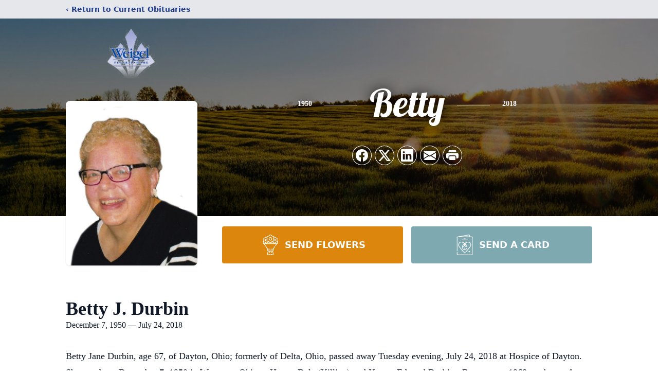

--- FILE ---
content_type: text/html; charset=utf-8
request_url: https://www.google.com/recaptcha/enterprise/anchor?ar=1&k=6LfUoiskAAAAAHrI702eOroIzJy8i81kBOHTHdv4&co=aHR0cHM6Ly93d3cud2VpZ2VsZnVuZXJhbGhvbWVzLmNvbTo0NDM.&hl=en&type=image&v=PoyoqOPhxBO7pBk68S4YbpHZ&theme=light&size=invisible&badge=bottomright&anchor-ms=20000&execute-ms=30000&cb=wxgdejr0sdbr
body_size: 48604
content:
<!DOCTYPE HTML><html dir="ltr" lang="en"><head><meta http-equiv="Content-Type" content="text/html; charset=UTF-8">
<meta http-equiv="X-UA-Compatible" content="IE=edge">
<title>reCAPTCHA</title>
<style type="text/css">
/* cyrillic-ext */
@font-face {
  font-family: 'Roboto';
  font-style: normal;
  font-weight: 400;
  font-stretch: 100%;
  src: url(//fonts.gstatic.com/s/roboto/v48/KFO7CnqEu92Fr1ME7kSn66aGLdTylUAMa3GUBHMdazTgWw.woff2) format('woff2');
  unicode-range: U+0460-052F, U+1C80-1C8A, U+20B4, U+2DE0-2DFF, U+A640-A69F, U+FE2E-FE2F;
}
/* cyrillic */
@font-face {
  font-family: 'Roboto';
  font-style: normal;
  font-weight: 400;
  font-stretch: 100%;
  src: url(//fonts.gstatic.com/s/roboto/v48/KFO7CnqEu92Fr1ME7kSn66aGLdTylUAMa3iUBHMdazTgWw.woff2) format('woff2');
  unicode-range: U+0301, U+0400-045F, U+0490-0491, U+04B0-04B1, U+2116;
}
/* greek-ext */
@font-face {
  font-family: 'Roboto';
  font-style: normal;
  font-weight: 400;
  font-stretch: 100%;
  src: url(//fonts.gstatic.com/s/roboto/v48/KFO7CnqEu92Fr1ME7kSn66aGLdTylUAMa3CUBHMdazTgWw.woff2) format('woff2');
  unicode-range: U+1F00-1FFF;
}
/* greek */
@font-face {
  font-family: 'Roboto';
  font-style: normal;
  font-weight: 400;
  font-stretch: 100%;
  src: url(//fonts.gstatic.com/s/roboto/v48/KFO7CnqEu92Fr1ME7kSn66aGLdTylUAMa3-UBHMdazTgWw.woff2) format('woff2');
  unicode-range: U+0370-0377, U+037A-037F, U+0384-038A, U+038C, U+038E-03A1, U+03A3-03FF;
}
/* math */
@font-face {
  font-family: 'Roboto';
  font-style: normal;
  font-weight: 400;
  font-stretch: 100%;
  src: url(//fonts.gstatic.com/s/roboto/v48/KFO7CnqEu92Fr1ME7kSn66aGLdTylUAMawCUBHMdazTgWw.woff2) format('woff2');
  unicode-range: U+0302-0303, U+0305, U+0307-0308, U+0310, U+0312, U+0315, U+031A, U+0326-0327, U+032C, U+032F-0330, U+0332-0333, U+0338, U+033A, U+0346, U+034D, U+0391-03A1, U+03A3-03A9, U+03B1-03C9, U+03D1, U+03D5-03D6, U+03F0-03F1, U+03F4-03F5, U+2016-2017, U+2034-2038, U+203C, U+2040, U+2043, U+2047, U+2050, U+2057, U+205F, U+2070-2071, U+2074-208E, U+2090-209C, U+20D0-20DC, U+20E1, U+20E5-20EF, U+2100-2112, U+2114-2115, U+2117-2121, U+2123-214F, U+2190, U+2192, U+2194-21AE, U+21B0-21E5, U+21F1-21F2, U+21F4-2211, U+2213-2214, U+2216-22FF, U+2308-230B, U+2310, U+2319, U+231C-2321, U+2336-237A, U+237C, U+2395, U+239B-23B7, U+23D0, U+23DC-23E1, U+2474-2475, U+25AF, U+25B3, U+25B7, U+25BD, U+25C1, U+25CA, U+25CC, U+25FB, U+266D-266F, U+27C0-27FF, U+2900-2AFF, U+2B0E-2B11, U+2B30-2B4C, U+2BFE, U+3030, U+FF5B, U+FF5D, U+1D400-1D7FF, U+1EE00-1EEFF;
}
/* symbols */
@font-face {
  font-family: 'Roboto';
  font-style: normal;
  font-weight: 400;
  font-stretch: 100%;
  src: url(//fonts.gstatic.com/s/roboto/v48/KFO7CnqEu92Fr1ME7kSn66aGLdTylUAMaxKUBHMdazTgWw.woff2) format('woff2');
  unicode-range: U+0001-000C, U+000E-001F, U+007F-009F, U+20DD-20E0, U+20E2-20E4, U+2150-218F, U+2190, U+2192, U+2194-2199, U+21AF, U+21E6-21F0, U+21F3, U+2218-2219, U+2299, U+22C4-22C6, U+2300-243F, U+2440-244A, U+2460-24FF, U+25A0-27BF, U+2800-28FF, U+2921-2922, U+2981, U+29BF, U+29EB, U+2B00-2BFF, U+4DC0-4DFF, U+FFF9-FFFB, U+10140-1018E, U+10190-1019C, U+101A0, U+101D0-101FD, U+102E0-102FB, U+10E60-10E7E, U+1D2C0-1D2D3, U+1D2E0-1D37F, U+1F000-1F0FF, U+1F100-1F1AD, U+1F1E6-1F1FF, U+1F30D-1F30F, U+1F315, U+1F31C, U+1F31E, U+1F320-1F32C, U+1F336, U+1F378, U+1F37D, U+1F382, U+1F393-1F39F, U+1F3A7-1F3A8, U+1F3AC-1F3AF, U+1F3C2, U+1F3C4-1F3C6, U+1F3CA-1F3CE, U+1F3D4-1F3E0, U+1F3ED, U+1F3F1-1F3F3, U+1F3F5-1F3F7, U+1F408, U+1F415, U+1F41F, U+1F426, U+1F43F, U+1F441-1F442, U+1F444, U+1F446-1F449, U+1F44C-1F44E, U+1F453, U+1F46A, U+1F47D, U+1F4A3, U+1F4B0, U+1F4B3, U+1F4B9, U+1F4BB, U+1F4BF, U+1F4C8-1F4CB, U+1F4D6, U+1F4DA, U+1F4DF, U+1F4E3-1F4E6, U+1F4EA-1F4ED, U+1F4F7, U+1F4F9-1F4FB, U+1F4FD-1F4FE, U+1F503, U+1F507-1F50B, U+1F50D, U+1F512-1F513, U+1F53E-1F54A, U+1F54F-1F5FA, U+1F610, U+1F650-1F67F, U+1F687, U+1F68D, U+1F691, U+1F694, U+1F698, U+1F6AD, U+1F6B2, U+1F6B9-1F6BA, U+1F6BC, U+1F6C6-1F6CF, U+1F6D3-1F6D7, U+1F6E0-1F6EA, U+1F6F0-1F6F3, U+1F6F7-1F6FC, U+1F700-1F7FF, U+1F800-1F80B, U+1F810-1F847, U+1F850-1F859, U+1F860-1F887, U+1F890-1F8AD, U+1F8B0-1F8BB, U+1F8C0-1F8C1, U+1F900-1F90B, U+1F93B, U+1F946, U+1F984, U+1F996, U+1F9E9, U+1FA00-1FA6F, U+1FA70-1FA7C, U+1FA80-1FA89, U+1FA8F-1FAC6, U+1FACE-1FADC, U+1FADF-1FAE9, U+1FAF0-1FAF8, U+1FB00-1FBFF;
}
/* vietnamese */
@font-face {
  font-family: 'Roboto';
  font-style: normal;
  font-weight: 400;
  font-stretch: 100%;
  src: url(//fonts.gstatic.com/s/roboto/v48/KFO7CnqEu92Fr1ME7kSn66aGLdTylUAMa3OUBHMdazTgWw.woff2) format('woff2');
  unicode-range: U+0102-0103, U+0110-0111, U+0128-0129, U+0168-0169, U+01A0-01A1, U+01AF-01B0, U+0300-0301, U+0303-0304, U+0308-0309, U+0323, U+0329, U+1EA0-1EF9, U+20AB;
}
/* latin-ext */
@font-face {
  font-family: 'Roboto';
  font-style: normal;
  font-weight: 400;
  font-stretch: 100%;
  src: url(//fonts.gstatic.com/s/roboto/v48/KFO7CnqEu92Fr1ME7kSn66aGLdTylUAMa3KUBHMdazTgWw.woff2) format('woff2');
  unicode-range: U+0100-02BA, U+02BD-02C5, U+02C7-02CC, U+02CE-02D7, U+02DD-02FF, U+0304, U+0308, U+0329, U+1D00-1DBF, U+1E00-1E9F, U+1EF2-1EFF, U+2020, U+20A0-20AB, U+20AD-20C0, U+2113, U+2C60-2C7F, U+A720-A7FF;
}
/* latin */
@font-face {
  font-family: 'Roboto';
  font-style: normal;
  font-weight: 400;
  font-stretch: 100%;
  src: url(//fonts.gstatic.com/s/roboto/v48/KFO7CnqEu92Fr1ME7kSn66aGLdTylUAMa3yUBHMdazQ.woff2) format('woff2');
  unicode-range: U+0000-00FF, U+0131, U+0152-0153, U+02BB-02BC, U+02C6, U+02DA, U+02DC, U+0304, U+0308, U+0329, U+2000-206F, U+20AC, U+2122, U+2191, U+2193, U+2212, U+2215, U+FEFF, U+FFFD;
}
/* cyrillic-ext */
@font-face {
  font-family: 'Roboto';
  font-style: normal;
  font-weight: 500;
  font-stretch: 100%;
  src: url(//fonts.gstatic.com/s/roboto/v48/KFO7CnqEu92Fr1ME7kSn66aGLdTylUAMa3GUBHMdazTgWw.woff2) format('woff2');
  unicode-range: U+0460-052F, U+1C80-1C8A, U+20B4, U+2DE0-2DFF, U+A640-A69F, U+FE2E-FE2F;
}
/* cyrillic */
@font-face {
  font-family: 'Roboto';
  font-style: normal;
  font-weight: 500;
  font-stretch: 100%;
  src: url(//fonts.gstatic.com/s/roboto/v48/KFO7CnqEu92Fr1ME7kSn66aGLdTylUAMa3iUBHMdazTgWw.woff2) format('woff2');
  unicode-range: U+0301, U+0400-045F, U+0490-0491, U+04B0-04B1, U+2116;
}
/* greek-ext */
@font-face {
  font-family: 'Roboto';
  font-style: normal;
  font-weight: 500;
  font-stretch: 100%;
  src: url(//fonts.gstatic.com/s/roboto/v48/KFO7CnqEu92Fr1ME7kSn66aGLdTylUAMa3CUBHMdazTgWw.woff2) format('woff2');
  unicode-range: U+1F00-1FFF;
}
/* greek */
@font-face {
  font-family: 'Roboto';
  font-style: normal;
  font-weight: 500;
  font-stretch: 100%;
  src: url(//fonts.gstatic.com/s/roboto/v48/KFO7CnqEu92Fr1ME7kSn66aGLdTylUAMa3-UBHMdazTgWw.woff2) format('woff2');
  unicode-range: U+0370-0377, U+037A-037F, U+0384-038A, U+038C, U+038E-03A1, U+03A3-03FF;
}
/* math */
@font-face {
  font-family: 'Roboto';
  font-style: normal;
  font-weight: 500;
  font-stretch: 100%;
  src: url(//fonts.gstatic.com/s/roboto/v48/KFO7CnqEu92Fr1ME7kSn66aGLdTylUAMawCUBHMdazTgWw.woff2) format('woff2');
  unicode-range: U+0302-0303, U+0305, U+0307-0308, U+0310, U+0312, U+0315, U+031A, U+0326-0327, U+032C, U+032F-0330, U+0332-0333, U+0338, U+033A, U+0346, U+034D, U+0391-03A1, U+03A3-03A9, U+03B1-03C9, U+03D1, U+03D5-03D6, U+03F0-03F1, U+03F4-03F5, U+2016-2017, U+2034-2038, U+203C, U+2040, U+2043, U+2047, U+2050, U+2057, U+205F, U+2070-2071, U+2074-208E, U+2090-209C, U+20D0-20DC, U+20E1, U+20E5-20EF, U+2100-2112, U+2114-2115, U+2117-2121, U+2123-214F, U+2190, U+2192, U+2194-21AE, U+21B0-21E5, U+21F1-21F2, U+21F4-2211, U+2213-2214, U+2216-22FF, U+2308-230B, U+2310, U+2319, U+231C-2321, U+2336-237A, U+237C, U+2395, U+239B-23B7, U+23D0, U+23DC-23E1, U+2474-2475, U+25AF, U+25B3, U+25B7, U+25BD, U+25C1, U+25CA, U+25CC, U+25FB, U+266D-266F, U+27C0-27FF, U+2900-2AFF, U+2B0E-2B11, U+2B30-2B4C, U+2BFE, U+3030, U+FF5B, U+FF5D, U+1D400-1D7FF, U+1EE00-1EEFF;
}
/* symbols */
@font-face {
  font-family: 'Roboto';
  font-style: normal;
  font-weight: 500;
  font-stretch: 100%;
  src: url(//fonts.gstatic.com/s/roboto/v48/KFO7CnqEu92Fr1ME7kSn66aGLdTylUAMaxKUBHMdazTgWw.woff2) format('woff2');
  unicode-range: U+0001-000C, U+000E-001F, U+007F-009F, U+20DD-20E0, U+20E2-20E4, U+2150-218F, U+2190, U+2192, U+2194-2199, U+21AF, U+21E6-21F0, U+21F3, U+2218-2219, U+2299, U+22C4-22C6, U+2300-243F, U+2440-244A, U+2460-24FF, U+25A0-27BF, U+2800-28FF, U+2921-2922, U+2981, U+29BF, U+29EB, U+2B00-2BFF, U+4DC0-4DFF, U+FFF9-FFFB, U+10140-1018E, U+10190-1019C, U+101A0, U+101D0-101FD, U+102E0-102FB, U+10E60-10E7E, U+1D2C0-1D2D3, U+1D2E0-1D37F, U+1F000-1F0FF, U+1F100-1F1AD, U+1F1E6-1F1FF, U+1F30D-1F30F, U+1F315, U+1F31C, U+1F31E, U+1F320-1F32C, U+1F336, U+1F378, U+1F37D, U+1F382, U+1F393-1F39F, U+1F3A7-1F3A8, U+1F3AC-1F3AF, U+1F3C2, U+1F3C4-1F3C6, U+1F3CA-1F3CE, U+1F3D4-1F3E0, U+1F3ED, U+1F3F1-1F3F3, U+1F3F5-1F3F7, U+1F408, U+1F415, U+1F41F, U+1F426, U+1F43F, U+1F441-1F442, U+1F444, U+1F446-1F449, U+1F44C-1F44E, U+1F453, U+1F46A, U+1F47D, U+1F4A3, U+1F4B0, U+1F4B3, U+1F4B9, U+1F4BB, U+1F4BF, U+1F4C8-1F4CB, U+1F4D6, U+1F4DA, U+1F4DF, U+1F4E3-1F4E6, U+1F4EA-1F4ED, U+1F4F7, U+1F4F9-1F4FB, U+1F4FD-1F4FE, U+1F503, U+1F507-1F50B, U+1F50D, U+1F512-1F513, U+1F53E-1F54A, U+1F54F-1F5FA, U+1F610, U+1F650-1F67F, U+1F687, U+1F68D, U+1F691, U+1F694, U+1F698, U+1F6AD, U+1F6B2, U+1F6B9-1F6BA, U+1F6BC, U+1F6C6-1F6CF, U+1F6D3-1F6D7, U+1F6E0-1F6EA, U+1F6F0-1F6F3, U+1F6F7-1F6FC, U+1F700-1F7FF, U+1F800-1F80B, U+1F810-1F847, U+1F850-1F859, U+1F860-1F887, U+1F890-1F8AD, U+1F8B0-1F8BB, U+1F8C0-1F8C1, U+1F900-1F90B, U+1F93B, U+1F946, U+1F984, U+1F996, U+1F9E9, U+1FA00-1FA6F, U+1FA70-1FA7C, U+1FA80-1FA89, U+1FA8F-1FAC6, U+1FACE-1FADC, U+1FADF-1FAE9, U+1FAF0-1FAF8, U+1FB00-1FBFF;
}
/* vietnamese */
@font-face {
  font-family: 'Roboto';
  font-style: normal;
  font-weight: 500;
  font-stretch: 100%;
  src: url(//fonts.gstatic.com/s/roboto/v48/KFO7CnqEu92Fr1ME7kSn66aGLdTylUAMa3OUBHMdazTgWw.woff2) format('woff2');
  unicode-range: U+0102-0103, U+0110-0111, U+0128-0129, U+0168-0169, U+01A0-01A1, U+01AF-01B0, U+0300-0301, U+0303-0304, U+0308-0309, U+0323, U+0329, U+1EA0-1EF9, U+20AB;
}
/* latin-ext */
@font-face {
  font-family: 'Roboto';
  font-style: normal;
  font-weight: 500;
  font-stretch: 100%;
  src: url(//fonts.gstatic.com/s/roboto/v48/KFO7CnqEu92Fr1ME7kSn66aGLdTylUAMa3KUBHMdazTgWw.woff2) format('woff2');
  unicode-range: U+0100-02BA, U+02BD-02C5, U+02C7-02CC, U+02CE-02D7, U+02DD-02FF, U+0304, U+0308, U+0329, U+1D00-1DBF, U+1E00-1E9F, U+1EF2-1EFF, U+2020, U+20A0-20AB, U+20AD-20C0, U+2113, U+2C60-2C7F, U+A720-A7FF;
}
/* latin */
@font-face {
  font-family: 'Roboto';
  font-style: normal;
  font-weight: 500;
  font-stretch: 100%;
  src: url(//fonts.gstatic.com/s/roboto/v48/KFO7CnqEu92Fr1ME7kSn66aGLdTylUAMa3yUBHMdazQ.woff2) format('woff2');
  unicode-range: U+0000-00FF, U+0131, U+0152-0153, U+02BB-02BC, U+02C6, U+02DA, U+02DC, U+0304, U+0308, U+0329, U+2000-206F, U+20AC, U+2122, U+2191, U+2193, U+2212, U+2215, U+FEFF, U+FFFD;
}
/* cyrillic-ext */
@font-face {
  font-family: 'Roboto';
  font-style: normal;
  font-weight: 900;
  font-stretch: 100%;
  src: url(//fonts.gstatic.com/s/roboto/v48/KFO7CnqEu92Fr1ME7kSn66aGLdTylUAMa3GUBHMdazTgWw.woff2) format('woff2');
  unicode-range: U+0460-052F, U+1C80-1C8A, U+20B4, U+2DE0-2DFF, U+A640-A69F, U+FE2E-FE2F;
}
/* cyrillic */
@font-face {
  font-family: 'Roboto';
  font-style: normal;
  font-weight: 900;
  font-stretch: 100%;
  src: url(//fonts.gstatic.com/s/roboto/v48/KFO7CnqEu92Fr1ME7kSn66aGLdTylUAMa3iUBHMdazTgWw.woff2) format('woff2');
  unicode-range: U+0301, U+0400-045F, U+0490-0491, U+04B0-04B1, U+2116;
}
/* greek-ext */
@font-face {
  font-family: 'Roboto';
  font-style: normal;
  font-weight: 900;
  font-stretch: 100%;
  src: url(//fonts.gstatic.com/s/roboto/v48/KFO7CnqEu92Fr1ME7kSn66aGLdTylUAMa3CUBHMdazTgWw.woff2) format('woff2');
  unicode-range: U+1F00-1FFF;
}
/* greek */
@font-face {
  font-family: 'Roboto';
  font-style: normal;
  font-weight: 900;
  font-stretch: 100%;
  src: url(//fonts.gstatic.com/s/roboto/v48/KFO7CnqEu92Fr1ME7kSn66aGLdTylUAMa3-UBHMdazTgWw.woff2) format('woff2');
  unicode-range: U+0370-0377, U+037A-037F, U+0384-038A, U+038C, U+038E-03A1, U+03A3-03FF;
}
/* math */
@font-face {
  font-family: 'Roboto';
  font-style: normal;
  font-weight: 900;
  font-stretch: 100%;
  src: url(//fonts.gstatic.com/s/roboto/v48/KFO7CnqEu92Fr1ME7kSn66aGLdTylUAMawCUBHMdazTgWw.woff2) format('woff2');
  unicode-range: U+0302-0303, U+0305, U+0307-0308, U+0310, U+0312, U+0315, U+031A, U+0326-0327, U+032C, U+032F-0330, U+0332-0333, U+0338, U+033A, U+0346, U+034D, U+0391-03A1, U+03A3-03A9, U+03B1-03C9, U+03D1, U+03D5-03D6, U+03F0-03F1, U+03F4-03F5, U+2016-2017, U+2034-2038, U+203C, U+2040, U+2043, U+2047, U+2050, U+2057, U+205F, U+2070-2071, U+2074-208E, U+2090-209C, U+20D0-20DC, U+20E1, U+20E5-20EF, U+2100-2112, U+2114-2115, U+2117-2121, U+2123-214F, U+2190, U+2192, U+2194-21AE, U+21B0-21E5, U+21F1-21F2, U+21F4-2211, U+2213-2214, U+2216-22FF, U+2308-230B, U+2310, U+2319, U+231C-2321, U+2336-237A, U+237C, U+2395, U+239B-23B7, U+23D0, U+23DC-23E1, U+2474-2475, U+25AF, U+25B3, U+25B7, U+25BD, U+25C1, U+25CA, U+25CC, U+25FB, U+266D-266F, U+27C0-27FF, U+2900-2AFF, U+2B0E-2B11, U+2B30-2B4C, U+2BFE, U+3030, U+FF5B, U+FF5D, U+1D400-1D7FF, U+1EE00-1EEFF;
}
/* symbols */
@font-face {
  font-family: 'Roboto';
  font-style: normal;
  font-weight: 900;
  font-stretch: 100%;
  src: url(//fonts.gstatic.com/s/roboto/v48/KFO7CnqEu92Fr1ME7kSn66aGLdTylUAMaxKUBHMdazTgWw.woff2) format('woff2');
  unicode-range: U+0001-000C, U+000E-001F, U+007F-009F, U+20DD-20E0, U+20E2-20E4, U+2150-218F, U+2190, U+2192, U+2194-2199, U+21AF, U+21E6-21F0, U+21F3, U+2218-2219, U+2299, U+22C4-22C6, U+2300-243F, U+2440-244A, U+2460-24FF, U+25A0-27BF, U+2800-28FF, U+2921-2922, U+2981, U+29BF, U+29EB, U+2B00-2BFF, U+4DC0-4DFF, U+FFF9-FFFB, U+10140-1018E, U+10190-1019C, U+101A0, U+101D0-101FD, U+102E0-102FB, U+10E60-10E7E, U+1D2C0-1D2D3, U+1D2E0-1D37F, U+1F000-1F0FF, U+1F100-1F1AD, U+1F1E6-1F1FF, U+1F30D-1F30F, U+1F315, U+1F31C, U+1F31E, U+1F320-1F32C, U+1F336, U+1F378, U+1F37D, U+1F382, U+1F393-1F39F, U+1F3A7-1F3A8, U+1F3AC-1F3AF, U+1F3C2, U+1F3C4-1F3C6, U+1F3CA-1F3CE, U+1F3D4-1F3E0, U+1F3ED, U+1F3F1-1F3F3, U+1F3F5-1F3F7, U+1F408, U+1F415, U+1F41F, U+1F426, U+1F43F, U+1F441-1F442, U+1F444, U+1F446-1F449, U+1F44C-1F44E, U+1F453, U+1F46A, U+1F47D, U+1F4A3, U+1F4B0, U+1F4B3, U+1F4B9, U+1F4BB, U+1F4BF, U+1F4C8-1F4CB, U+1F4D6, U+1F4DA, U+1F4DF, U+1F4E3-1F4E6, U+1F4EA-1F4ED, U+1F4F7, U+1F4F9-1F4FB, U+1F4FD-1F4FE, U+1F503, U+1F507-1F50B, U+1F50D, U+1F512-1F513, U+1F53E-1F54A, U+1F54F-1F5FA, U+1F610, U+1F650-1F67F, U+1F687, U+1F68D, U+1F691, U+1F694, U+1F698, U+1F6AD, U+1F6B2, U+1F6B9-1F6BA, U+1F6BC, U+1F6C6-1F6CF, U+1F6D3-1F6D7, U+1F6E0-1F6EA, U+1F6F0-1F6F3, U+1F6F7-1F6FC, U+1F700-1F7FF, U+1F800-1F80B, U+1F810-1F847, U+1F850-1F859, U+1F860-1F887, U+1F890-1F8AD, U+1F8B0-1F8BB, U+1F8C0-1F8C1, U+1F900-1F90B, U+1F93B, U+1F946, U+1F984, U+1F996, U+1F9E9, U+1FA00-1FA6F, U+1FA70-1FA7C, U+1FA80-1FA89, U+1FA8F-1FAC6, U+1FACE-1FADC, U+1FADF-1FAE9, U+1FAF0-1FAF8, U+1FB00-1FBFF;
}
/* vietnamese */
@font-face {
  font-family: 'Roboto';
  font-style: normal;
  font-weight: 900;
  font-stretch: 100%;
  src: url(//fonts.gstatic.com/s/roboto/v48/KFO7CnqEu92Fr1ME7kSn66aGLdTylUAMa3OUBHMdazTgWw.woff2) format('woff2');
  unicode-range: U+0102-0103, U+0110-0111, U+0128-0129, U+0168-0169, U+01A0-01A1, U+01AF-01B0, U+0300-0301, U+0303-0304, U+0308-0309, U+0323, U+0329, U+1EA0-1EF9, U+20AB;
}
/* latin-ext */
@font-face {
  font-family: 'Roboto';
  font-style: normal;
  font-weight: 900;
  font-stretch: 100%;
  src: url(//fonts.gstatic.com/s/roboto/v48/KFO7CnqEu92Fr1ME7kSn66aGLdTylUAMa3KUBHMdazTgWw.woff2) format('woff2');
  unicode-range: U+0100-02BA, U+02BD-02C5, U+02C7-02CC, U+02CE-02D7, U+02DD-02FF, U+0304, U+0308, U+0329, U+1D00-1DBF, U+1E00-1E9F, U+1EF2-1EFF, U+2020, U+20A0-20AB, U+20AD-20C0, U+2113, U+2C60-2C7F, U+A720-A7FF;
}
/* latin */
@font-face {
  font-family: 'Roboto';
  font-style: normal;
  font-weight: 900;
  font-stretch: 100%;
  src: url(//fonts.gstatic.com/s/roboto/v48/KFO7CnqEu92Fr1ME7kSn66aGLdTylUAMa3yUBHMdazQ.woff2) format('woff2');
  unicode-range: U+0000-00FF, U+0131, U+0152-0153, U+02BB-02BC, U+02C6, U+02DA, U+02DC, U+0304, U+0308, U+0329, U+2000-206F, U+20AC, U+2122, U+2191, U+2193, U+2212, U+2215, U+FEFF, U+FFFD;
}

</style>
<link rel="stylesheet" type="text/css" href="https://www.gstatic.com/recaptcha/releases/PoyoqOPhxBO7pBk68S4YbpHZ/styles__ltr.css">
<script nonce="sYLP_QGM9xl9LbeH2D9X5Q" type="text/javascript">window['__recaptcha_api'] = 'https://www.google.com/recaptcha/enterprise/';</script>
<script type="text/javascript" src="https://www.gstatic.com/recaptcha/releases/PoyoqOPhxBO7pBk68S4YbpHZ/recaptcha__en.js" nonce="sYLP_QGM9xl9LbeH2D9X5Q">
      
    </script></head>
<body><div id="rc-anchor-alert" class="rc-anchor-alert"></div>
<input type="hidden" id="recaptcha-token" value="[base64]">
<script type="text/javascript" nonce="sYLP_QGM9xl9LbeH2D9X5Q">
      recaptcha.anchor.Main.init("[\x22ainput\x22,[\x22bgdata\x22,\x22\x22,\[base64]/[base64]/[base64]/[base64]/cjw8ejpyPj4+eil9Y2F0Y2gobCl7dGhyb3cgbDt9fSxIPWZ1bmN0aW9uKHcsdCx6KXtpZih3PT0xOTR8fHc9PTIwOCl0LnZbd10/dC52W3ddLmNvbmNhdCh6KTp0LnZbd109b2Yoeix0KTtlbHNle2lmKHQuYkImJnchPTMxNylyZXR1cm47dz09NjZ8fHc9PTEyMnx8dz09NDcwfHx3PT00NHx8dz09NDE2fHx3PT0zOTd8fHc9PTQyMXx8dz09Njh8fHc9PTcwfHx3PT0xODQ/[base64]/[base64]/[base64]/bmV3IGRbVl0oSlswXSk6cD09Mj9uZXcgZFtWXShKWzBdLEpbMV0pOnA9PTM/bmV3IGRbVl0oSlswXSxKWzFdLEpbMl0pOnA9PTQ/[base64]/[base64]/[base64]/[base64]\x22,\[base64]\x22,\[base64]/bMOUwp3Dj1ovwpMCwrjCjn/[base64]/w4kPdsOxL2zDhWPCiMOcwoFffsK5dXQKw4HCoMOXw5tdw77DocKcScOjLz9PwoRPIW1Twq5zwqTCnifDgTPCk8KjwqfDosKUUAjDnMKSbEtUw6jCrxITwqwdejNOw7bDjsOXw6TDtsK5YsKQworCvcOnUMOpacOwEcOZwqQ8RcOACMKPAcO6HX/CvU7CtXbCsMOsFwfCqMKCQU/[base64]/[base64]/[base64]/CjsKfcMOkwrvCvxgJw4Y7wpTChjsbwpRHw5bCtMO3AQ3ChB9QG8O8wo5+w58jw6LCt0DDrMKow7gfH0B8w4Yqw4tgwoYaDnkow4XDmMKAVcOkw6/CtFszwrs/[base64]/CiwUAeSrCmBjCtMKXUnYqw6JdwoRyFcOtB3NQw7TDvcKhw4ozw7/DlXnDjcONLTgqfQw/w6wsdMK3w6zDvBUZw5XCgQomUxHDvMODw4bCjMO/wqIQwofDvQV6wq7CmcOvEsKKwqsVwrPDoCPDi8OZEB1DIMKpwqAQZU0Rw6ITE3QyKMOwCcK6w5fDtcO7KjkZBRscCMKww5luwoBqEDXCuTMGw6zDn1Uiw783w6DCvEIyRFfCrcO2w7lpIMObwonDlVvDqsO3wpnDs8OVfsOUw5fCrlwOwrRsTMKTw4/DocO1MFQuw67DkFbCt8O9PxPDusOYwoXDocOowpLDrkbDrsKLw4LCrEwONVskcxJXD8KjPUE2eyRUDjbCkhjDrGElw6jDrwEePsOUw6MzwpXCgSDDrjnDjMKiwrFIC0MCW8O+cjTCuMOdOjvDlcO1w5FuwoB3A8O+w7I7VMOtVnVnHcOtw4bDvRdNwq/[base64]/[base64]/CkUklXGjDtsO0wr0BwrLDkcO/w59Hb3VmwpLDk8Ozwo3CtcK0wo4QRsK4w5fDqMK2e8O1McOYGDhNL8Oqw6/Cjgsiw6LDuH4Rw4hHw4DDgxtOVcKrL8K4asO5bMO0w6ElAsKBIXTDksKzBMK9w7sZLG7DlsKlw4DDuSfDt1MndWpRAnAvw47DuHzCqibDpMKlcmLDqjfDnV/CqivCrMKhwrk1w6EVLEUBworCpV8ow6TDoMOkwp/Dh34gw5rCs1wPXGB9w4tGZMOxwp/CgGjDnFrDusOFw4dQwoAqccO2w77Cugw3w6UdBl0CwrViPQkmTV0rwpJCVcODG8KpHihWXsKyNSvDqUPDkyvDnMKZw7bCn8KlwqM9w4Y8S8KoYcOIQncvwrgPw7hoAUjCscK4PHQgwrDDkznDr3TCpUvCmC7DlcO/[base64]/wqzDlcKEQsOrIgo6w7o1dsKKJMOxQhogwrcsKR/Dm0UIEQ44wobCuMO/woYiwqzDt8KkBwHCgCHDv8KtOcKrwpnCj1bDk8K+GcKQM8O+fFh6w4sKQsKbLsOQNsKTw6/[base64]/Dj8O3YSjCtsOYSkVZPQt3wq0cBjMTVsOfTVxdOw0jDzp9PsOGEMOuUsKJCsK3w6drE8OJOsKyLUHDisKBFDzCgxfDqMKKc8Kpd0BOUcKIVxLChsOmVMO/w5RbPsOmd17CsW1pTMKfwrDDtn7DlcKkKykEGTXCugNSw58xOcKywqzDnidpwrg8woLDiCbCml7CvlzDhsKdwoAUG8KgAcO5w45RwoXCpT/DjMKcw4vDhMOUEsKHcsOHOxYZw7jCtH/CrkzDlFBQw51Zw57CvcOkw51+SMK7ccObw7nDoMKCZMKBwoXCngrDsHLCsR/[base64]/wpXCm8OjwqzDjsODw5jDg0LCj8OxC8KKXhnCr8OrA8OGw6oFAWZETcOgAcKJcwxYQULDmsK9wrDCrcOvwowlw4EaZwrDs1HDp2bDgsOdwobDrVM0w5tDeD9xw5/DlSvDrA8wGnrDlz5Yw7PDuC7Cu8O8woLDiyzCmsOCw49lw5ACwqlYwqrDvcOEw5LDuhNKCyVTQwFWwrzDu8OjwpbCpsKNw5nDsWDCmzk5NQNZcMK4PnvDogoDwrDCmcK5F8KcwpJCJsKnwpHCncKvwps7w6nDrcOHw7/[base64]/DtsKJbsK7bsKyw5nDq8KVw59cPMOeIsKRKijCoyrDhhgqKyTCqMK6wrUmaH13w5zDq30UYiTChndPNcOxcg5dw5HCqy7CvkcJw61zw7d6QyrDsMK/[base64]/DSI9wq4Nw7nCnVMOw5RIHyFzKMKJQi/CocO5wqzDiG/ChBUqXHFaGsKYVcOdworDpCNDT1zCqcOFPsOKQgRNNAVvw5/Di0kXGVtbw4bDk8OjwoRewoTCpScFYwpSw6vDnTdFwp3DrsKWwokOw7QhKWLCgsKRcMKMw4sJOcKgw6V8awnDhsOPccKzZcODIDLCp3DDnQLDlWXDp8KGOsKkIsKLJEHDoCLDjBrDksONwqvCpcOAw7YOfMOzw5BqNgbDt3bClnrCvG/DqA9oSljDj8OEw5DDo8KUwobCtUhcc1nCtnN9V8K+w5rCicKHwobCvkPDu0kbcGA+K1VLXlnDpmjCtcKdwrvCqsKDVcOcwqrDmMKGcCfDjDHDuivDmMKLF8ONwqzCucOhw4TDvMOiGitew7lOwpfDj0d/woHCkMO9w7YVw59gwrbCosKmWSnDtlLDusO8wp4ow6FLSsKPw4HCim/[base64]/w79vw5d4AwAWw6s2Ilo3w4fDrinDucOMC8O/O8OPHkloclM2wpfCscKwwp9cDcODw6gdw5ELw7PCjMOUFw5NEAPCosOjw7zDkknDqsOqE8KDNsOoAhfDscKVPMOACsKJGiHClC14b3jCvcKZaMKnw4HCgcKhPsONw5kuw7ccwr3Ckxl/YhrDnm7CrWNUHMOlb8KWUMOeEcK7LsK4w6h0w4fDliDCm8OeXcOrwq/Csm7Cl8O/w60PWmoBw5stwq7CmQ3CiDPDtDorbcOgEcOKw6plBMOlw5hfTW7DmTVmw7PDgBPDjXlYWgvDmsOzVMOmecOfwoMAw7kpZsOBK0x6wp/CpsO4w6XCqsKgH3Q7JsOJQcKIw4DDv8OSIMOpF8KQwoRaHsONaMO1fMOoJ8OSYsO9woDCrD5AwqUuVcK/LG4KM8OYw5/DiyXDqzVjw5HDkl3CssKlwofDij/[base64]/DosKswrEPw6xywopEbsOvw7pLw4/Cm8K8GsO5MEfCp8KNwrXDi8OfT8OtG8OUw7RPwphfZh01wo/Dp8O0wrLCtT3DjsOKw4ZYw6rCrV3CuANZGcOnwpPCiiFPJUHCpnwORcOof8K0WsKSFw7CpxVAw7/DvsOPHHnDvDYNcMOHHMK1wpkVdHvDmy1EwqjCgzNqwqnDjxUAUMK8S8O7AFbCn8ONwovDsAnDsnU3JcOywoPDn8O2UmjCisKXA8OAw68mYm3DnG8Ow4HDrHITw7VpwrYEwrLCt8K3wrzCoA8mwr3DtiUHRsKsIxI8K8O/[base64]/G8OAF8Kob8OHWcKENsKBeURzw6Ysw7XDjBp6Oz8EwprCqMKcHg52w6/Di2k/wrcTwp/CunzCoD/CgALDn8O1ZMKVw7hAwqIpw7JcD8O8wrfCp30BMcOFfGbDnGrDn8O9cBTDvzlCFFtsW8KrIRQEwq45wr7Dq3IXw6XDvsK9w4HChCw2UsKlwpLDtsOqwpRYwoAnA3wYQQvChj7DuwPDi3/CvMKaOMK+wrvDhTbCskQ+wo4XR8KgakrCksKewqHCo8KtEMOAfkVyw6pmwpIjwr40wr0vEsKlDQZkEDRLO8ObTlbDkcKIwrVmw6TDr1Fewp0gwqgDwoZYSWxeGXg3KsOLYy7CpWvDj8KRW3pdwobDu8Oaw4kTwpfDuG8NElU7w5jDjMKDMsOrasK5w7tmV3/DuhPCh0xWwrxvO8Kxw5PDsMKUBsK3QibDhsORWMODJsK0M3TCnMOHw43CjB/DuCtiw5I1ZsKFwqUfw6vCisOiFBvDnMOzwp4XBDlZw6xmbRJSw7A/asOewrPDhMOyeH0IFR/DnMKTw4fDkGjCqMOBVcK0O2HDqcKrBk3CtRN9OjNdRsKOwrXDl8KZwrPDuQI5LMKqI0PCl2gswrpuwr/[base64]/Ch1Yzw6TDgX3Ds8OqwovDpsKSPsKBXz14w5PDqmF+NcKTwotWwrtdw4x2ABIrScKMw7hIJQhjw4hAw6/DhWgob8OrezE8OnPCnVLDrCV8wqZdw5TDusOCF8KZclt1WMOFBMONwpYCwpNhMDrDgnwiOcKDXXDCni/DpsOvwrAmT8K3V8O6woZKwotIw4PDigxzw6kPwpRuEMOELlAuw4jDjMKuIBTDrcOTwo9wwqxUwplCLXvDly/[base64]/ComILw6M0EsKQwqYNX3vCvMObw5/ChMOsb8OLdHnDnQZ4wqIcw6JgODjCrcKGL8Okw7cDTMOpa03ChcOawo7CkAgow4AmXcKLwpZDaMKsRzVYw7wEwpLCjsO/wrNgwoV0w6kLemjCksKPwpfCg8ObwqsNBMOcw5/[base64]/CjU1gagTDicKuw4JFDsKGw4rDpMOMVcOrwpgjIh/CiWTCmj5CwpvDsWh0UsOeK3LDiVxnw7olKcKmecKtasKtdkJfwrsUwr4sw5tgwoY2w4fDlRB8bXk7PcKtw5VmKMOewo3DmcOhMMKIw6XDoCJ5A8OpMMKCUn7DkQF7wpdbw5HCsX4OdR5Iw4rCiEcjwrxbBcOeAcOGEyYTG29gwpzCiXtlwq/ClWjCsE3DlcKIUlDCgFUFOMOXwrMtw5soLsKiF0MLFcOtccK+wr9KwogdZRNlWcKmw67ChcOVfMK7Y2rDucK2C8Kfw4rDi8OIw5sWw6zDncOowrsTLTokwrjDl8O5Xi7DssOiQsKzw6ErXMOtbk1VUgvDhcKsCMKjwrbCmMOITk/CiwHDuzPCshs2QcKTAsOZw5bCnMKpwr9ew7laQGY9LcO+woBCHMOPaFDCg8KqdBHDnhUoBzsFcw/CtcKswq98AwTDj8ORdm7DvlzCvMKkw7dECsO/wpXCmMOJTMKIAh/Dq8KTwp0swqHCtsKRw7LDsnrCgFwPw6kQwqYXw5bChMKTwofDrMOeVMKHHsO2w6lgwqbDscK0wqdYw6HCrgNnJMKXOcOvR3XDqsKXP3zCrMOqw6kwwo1awpA9HcOJN8Kgw7s8wojDkk/Di8O0wpPDjMOXSC40w51TWsOFSMOMbsOfT8K5QQHCi0ADwpHCi8KawqrCmml3FMKBeG4OcsOaw4hGwppGFUHDqAtFw4Zmw4zClsKyw4ErEcOCwoPCj8OrDE/CosK4w6Yww71Sw6QwIsKtw4tBw7ZdLy/[base64]/Ch8O/fSM8wp/Ct8O3w6tkw7sbw6nCn8O/[base64]/KMKzGwY/w49WUMOfFXo2T0Ntwp/CmsKMw4PDuVUCWMK4wqhhM2TDnwIPeMOOdcKXwrdgwqdYw6cbw6HDlcKvLcKqV8Knw5HDjX/DukIqwoXCisKgLMOCaMOdCMO8ccKVd8KWYsOifjR+csK6Fj90PGUdwpd0K8O3w5/CgcOywr/[base64]/DrW1tw5J7TsKDw4VaaGLCssK/cMO5wochwqgHUFwfYMKlw4HDq8OxU8KUFcO/[base64]/Ch8KIwpYcw7lMwpfCnkpDw63ClyPDo8K2w4HCvEjDiTTCs8OlNSFECcKWw7Bow6vCmsO+wosQwqt5w4pwXcOswrTDl8OUGWXCq8Oiwr0pw5/Dvxsuw4/DvMK1CmE7ZDPCoAtMYMKHeGPDpMOSwoPCny7CnsOdw4/[base64]/CnBTDh8KTRlYCw4fDksKjw5HDiMOIwoPCnUdtwpnCqRPChcOJOkgEWh1Uw5HCjsOMw5nDmMKaw587LF15aBgtwpXCsxbDrn7Cm8Kjw53Cg8KpEm/DolPCsMOyw6jDs8OewpEIGxzCsjQWRxzCn8OPRUfCnQjDnMKDwqPClhQ7WQAxw7nDlnXChzNCO0wow4bDn0pnV3o4M8KhfMKQHz/Dq8OZTsOHw55/f2RJwpzCnsO2e8KTPyI4OsOOw53CkwzDoFM7wrbDkMOgwofCr8K5w53CscKmwoF6w5zClsKrMMKhwojCjiR+wrF4Al/CisKvw57Ci8KpOcOGWnDDtcKgUB7Cp0/DqsKGw6sMBcKZw4nDunvCm8KiNDp1LMK4VcOBwoXCrMKtwpY8wpTDmH8Dw6/DrMKKwqx9FMORVcKWQVbCvcOxJ8KWwphdEG8lS8KPw6dKwpYlBcOYCMKJw63CuynCmcKoK8OWWGzDs8OCSMK/KsOiwp1Swo3CrMOGQFIEX8OZLTUHw5V8w6BLXjQtXMO7UT9vQsKHJSjCp3vCs8KFwqlvw43Cr8OYw5XDkMKmJXgLwohXWsKuAD/ChsOfwpptYSt3wpzDvB/DrSksDcOGwql3woFIQsK/bsOVwrfDoBQYWSZOU0LDhXjCjWnCg8OtwpTDmsKIOcK+G19owr3DgWAKPcKmwqzCpmA2N2/[base64]/JMKhw5lbw5YkUhPDq8ONw7TDpRhrw7DCn04dwrLDklEAwoHDmkt1wp94EhjCtVjCgcK9wrDCgMKWwpZaw5nCi8KpCV3DncKnQsKmwrJVwpEuw6XCu0ULwpgmwpnDqTJqw4jDpMOrwo5BXDzDmFwQw5TCoknDkXTCnsO6MsK/SMKFwr/CscOZwonCucKiCMKVwpHDq8KTw4ltw6Z/[base64]/DvMOrAsKuSsOOTsKYJS3CisKLwqTChMOIDxBXXVHCuSs6wo3CoyTCi8OVCMONE8ODWGhEBMKHw7LDucOjw5kJJcOgeMOEJ8OrNsOOwqpYwqBXw7jCiElWwrLDgkcuwpHChjdDw5HDoFZ6aiZ6f8Kew5sTBMKyHsOnd8KGPsO/SFw2wot5ASXDpsOjwrPCkFjDqnBPwq0CNcO1CsOJwrPDpl0YVsKNw6rDrwxCw4DDlMOuwqhqw5rDlsK+CDPDiMOQRmAAw7/Cl8KZw5w0wpU1wo3DrQBnwqHDo11nw7vCmMOIP8KswqErX8KcwrRQw6Yow6DDkMOgwpd/IsOhw77CjcKow4Z6wq/[base64]/CtjDCoCLCh8Ogw7vDnsKqCVZeL8KXwrjDhA7DlS8WAcO4R8Ovw4skQsOmwoTCkcKMw6XDuMOvNlBueTDClmnCvsORw77CgC0Qwp3ChsOiCWvDnMK4VcOqGcO+wqvDjTfDrCllNVfCqW8DworCnDVnIcKvDsKVZXjDllnCimYXUcOIHsO/wpvCo2cow4HCgMK5w6JTCwPDhmhPHSDCiBM7wpbDnnPCuH3ClTV+w5t3wrLCszxLHH9XbsKgIDMrecKvw4NQwr05wpQBwqYdMzHDmjorFcOaNsOSw5PCoMOlwp/[base64]/CFHDpErCoMKdEifCulnDjV53E8Ktw7oaw4XCu8KAbg88XjISGsOrw6HDkcOHw4rDjGtKw4dDV3TCvMOsB1HDl8OPwppKKMOcwrzDkQckQcO2A1XDknXCncKYXG1Kw7NkH23Cqy5Xwp3CgSbCq3h3w6Z2w47DjnE3CcOHfcOqw5cxwp5Lw5F2wq3CiMK9wpLDgmPDhMO/YlPDg8O9FsK3Y17DrxQMwrQBPMKiw6vCncOqw6hIwo1MwohNQjDDjVDCpQwFw5TDgsONW8OtJ1dtwosgwqTCrsKLwq7ChcK/wrjCnMKqw55rw4U/DAkZwr0wR8OMw4bDqyBYKA4ic8OZwpDDpcOuM1nDlEvCtT9gNMKnw5XDvsK+wpfCmRw+wqzCqMOiVcKgw7EoMRXDh8O1bQE6w6nDgzvDhBZUwq5kAW9jRGDDmWfCg8O8BQzDiMKuwp8PPsO2wovDs8OFw7bCgsKVwrTCjWzCuV/DlMOmawHCqMOETz/Dt8OWwqHCj0LDicKUQR7CtcKKecKjwonCgCjDuQdew4UYLGPCr8OWEsK/[base64]/Dk8KxKMOnwps1w4VGdsONwrDCg8OSw4bDl8Kjw53Cqy9DwqvCsGVrIDXCtgXDsgIXwobCisO1BcO7wqjDjcKNw7YdWVTCo0XCoMOiwofCn25Kw6UFdsOXw5XChMKww6nCisKBDsONJsKdwoPDlcKuw7fDmBzDsFpjw5nCvwHDkXdvw6nClQ5ywr/DqWJKwrTChW7DuGrDpcKOJsOcFMKbScKzw686wprDiw/CqsODw5Ehw7kuLSEKwrFhMHZOw6Q/[base64]/I1cKX3jCnyULwrXDlEbDisKtR0nCscOUAMOEw7TDt8OjJcO8OMOXFVnCo8OvdgJfw5YbcMKjEMOUworDuhUVM1LDqTcLw5Fpwpk5WVYuBcOPJMKPwpgjwr8lwoxDLsOUwpBGwoB1fsOKVsKFwrJywo/CvMKqMVd4AxLDgcOKwprDisK1w4PCg8KRw6U9G1bCvcK7I8Omw4fCjwUXVMKiw49yA2TCk8OywqbDnz/Dv8KybzTDkA/CiVdoXsO6NwHDtcKHw4wHwrvCk0wRJVUWR8OawpwWbMKMw78oVkXDp8KyfUjDu8Ofw4lPw7fDjMKrw7V3bCk0w4vCgB53w7BCCQ84w4TDqcKtw4HDncKtwrwqwoPCmio/w6bCkMKPS8O4w7hgS8OeAR3DuEfCvcKpw6vCuXBaIcObw6ATDl4cfUXCvsOBTmHDscKjwolIw6sKa1HDrCgdwrPDlcK4w7LDtcKFwrpZfFUVMU0JUjTCnMOed2x/w6rCni/Cm08cwpQMwpEWwofDosOewqMtwrHCt8KNwq/DvD7DgTzDphwLwqp+EUbClMOqw6jChsKxw4jCg8O/WcKFX8Ojw4vCs2TCqMKTwpBSw77CrkF/w6XDpMKiLTAiwpjChCvCqAnDncOiw7zCuGAzw7x1wrDCvMKKPcK2V8KIY35geAAFTcOHwrdBw41YRhE0E8OBB1FTOD3DlWRkW8O0dxsoBsO1DXHCoVjCvFIDw5lJw6TChcONw7dnwo/Ds2E5KAFFwqzCt8Otw7fDvEPDiTrDicOtwqllw6fCqR1WwoTCglzDuMKgw4HCjkQowroDw4VVw57DjWfCqWDDvVvDisKxdg7Dg8KBwr/DvXlxwpEID8KZwpcVC8KKRsKXw4HDgsOiJQPDg8Kzw79ww55Ow5rDnSxgcVfDssOcw5PCtitlRcOiwoHCl8OfRBzDsMKtw5NRUsOuw7sINMKRw7UIOsK/eT7CocKUAsOIbEvDvWY9wr4OQHvCk8KDwo/DlsOwwqLDq8Ooe0sTwp7DncKZw4YzRFbDs8OERH3DocO2S2rDmcO8w5YsSMOcc8KkwqoiYV/Dr8Kow4vDkijCi8K6w7LCmHbDksK+wqIoT3tZBFwGwq3DtMOlRwzDogM/[base64]/DgU3Co3ZLw7IBw7QFPgPCqcK2wrrCjsOsEkzDiRzDlcO/[base64]/Q8KfSMOvw6YrG1HCglhgDcOlTDR0w74ew7TDlsK7LMO6wpDDsMKdw6Few6dFN8KybXnDv8OgbsO5w7zDrwnChcK/wp85BcK1OnDCjMKrCjZ/[base64]/WC4Lw7k4w4XCqQ7Cm8OANlTChsK2wqjDusKfLsKIIGUSM8KSw5bDlgcnQ2ABwqHDmcO+HcOsPl0qPcOaw5vDvsKgw54fw4rCtsK0dCXChWIldS08IMKRw41zwp/CvWbDgcKgMsOyTcOBR1BnwqZHdCxufHhWwpgtw4HDkMK9I8KXwovDgB3Cj8OcLMKOw55Yw4oaw4EpbUlRSR7DmBk0ZcKmwp8PbHbDoMOsfF1kw7N9C8OiSMO1Ti0kw4UHAMOkwpPClsK8fzvCjcOhKi8mw4MlADp4TcO4wqfCkGFVCcO/w73CmsKawrzDmyvCicOqw5/DkcOYZsOIwobDrMOpOMKEwpPDgcOuw4ZYacOqwq8xw6LCpilawpoBw4EPwqQiG1bCnWMMw7dOYMOcbsKffMKJw5s6LsKaeMKFw4bCl8ObZ8KQw7HCqz40cmPChkzDhFzCoMKXwpFYwp8Jwpg9NcK/wrdAw7peFEDCocOuwrPDocOOwrjDlcOJwonDo23DhcKFw6RIw4QYw5vDumvCsxXCoChTa8OVw6xPw53DlQrDgULCmyENGkPDjGLDjWYHw78vd2fDq8Ofw5/[base64]/CqMKPSFIAF8KQw6jCmcKBTcKOcHzDtUMkScKqw4DClyBjw4E2wqcscmHDq8OgcD3Do1R8WMOfw6Amdw7Cm3XDiMKfw7vDhAzCrMKOw6lUwoTDrBVrIFAnOEhEwoQgw5HCqDXCuSLDvWBIw7BoKEMGHT/[base64]/DuRTDj1xbwpjDmFvCnCnCnMKiw4QrW8ObKcK1w4fDoMOWVVgFwpjDk8OJLTMwSMOYTTXDhDgWw5vCt1V6T8O1wr90ODLDnz5Pw7jDk8KPwrkRwrdswozDrsOmwr1oLxbCrzZaw41Iw7zCr8KIK8K3w4nDiMKwEhNqwp01FMK/CCnDvHBsUFLCu8O5ZUDDv8Oiw6PDjz99wrPCoMOdwr4Tw4vCm8OOwoPCtsKNP8KCQ05uZsOHwogtQ1jCkMOiwr/CsWrDu8Oyw5XDt8KPUBQPfQDCrWfCusK9RXvDgDLDsyDDjsOjw4wDwohCw6/CscKOwrjCg8O+XjnDncOTw7ECWV8vwrsNZ8OgDcK0e8OawqJJw6zDqsOfw4wOTMKaw7jCqjopw4/[base64]/CsGrCrcOeZiAUw77DqFzDqV4NRyDCn8OqP8OiwrvDoMK9LsKKw5HDtcOXw751XnVpRBc6bhEQw4TCjsOqwp3DvDckQjFEw5PDgzk3W8K7bhl6AsO/[base64]/DTTCh8KSwpzClEnCjMO/LVZ2UMOEw6TDr2kyw6bCqsOccMOrw5t6OMKNRUnCgcKOwrrCqQ3DiR4XwrUXb1sPwq/CjTdIw78aw7PCosKpw4rDi8OcEhUgwodjw6NHJ8O4OxLChybDlVlqw5XDocKyAMO2P20Qw6kWwqjCiA5KYEQAejN1wovDmsOSNMOXwq/CoMKvLh4vMxpvLVDCpifDg8OFcFfCisOWF8KmQMO8w4kfw7Efwo/Co0FwLMOYwrcybsOHw7jCs8OVEsOzcQ3CrcOmCxXCmcOuOMOIw4/CnHjCoMKWwoLDskfDgBbCi3XCtDwhwrQiw6AWd8K7woADUC9FwoPDg3HDpsOXQ8OtQ3bDjsO8w7zDp0FewqwlU8Kuwq8Nw5IGNcK6ZMKlwo1/[base64]/ClkvDj31XKMK3JR8NUkzDm1IgMEvDjn/DpcKTw5zDlmI/woDDvk0len1AV8OswqY+w6paw4NGeGLDqm50wopMdB7CgyzDrELDssOPw4DDgHF+McK5w5LDhsOsXkdVbQFfwo8xOsOOwrzCnwVkwotUWxs+wqdKw6bCqWUdRWxPwo1bV8OzGMKkwrjDqMK/w4JQw5vCsB/[base64]/CgcKMZsOoAmzDhDDChcKKTsO3w7xsw5vCvcOVD1bCr8KtSyRBw750biTCrk3DsCLDtmfCnVFtw4cCw5l4w6JDw4ppwoHDqMO2SMKnRcKIwp7CtMOCwot1fMOnEBrCtMOfw7/Cn8Kywq8SFnnChl3ClMOhDSIBw7HDv8KIHybCo1PDsRF2w4vCocO0XxhWeFIzwoATw6XCqj4Xw5tZcMKQwrMIw4gdw6vClRBQw4RfwqnDiGdQBsKtC8O0MUTDr0N3WsOdwrlRw5rCohhSwpB4wpMaesKLw65kwonDkcKFwoJoXUDDpmfCocOHNBbCqsOgQQ/[base64]/CnXzCiX/ChULCg0QyfBDChHPDjG5ZUsOUwoYQw4xZwqknwq9Kw5Q+O8OwAGHDlFJjVMKswrg2IAxAwoMCbsKFw5RtwpLCjMOgwqJlKMOKwqRcEsKCwrnCssKZw6jCrC1owp/CrDA/BsKJGcK0RsKqw64cwrI9w5xCSlnClcOnDHbCvcKjL0tow7vDjS4kYyvCgMOZw5UCwrIaSwpyUMO3wrbDk3nDucO+ccKResKbH8K9RH/CrMOiw5/Cpio9w4rDnMKfw4rDmSMAwoPDj8Ksw6dGw5Bkwr7DjmEbDX7Cu8OzXsO8wr1Vw7zDkC3CqQtAw45zw4LCiC7DiSpvLcO9H1bDocKRHk/DlRUkZcKnw47DisO+e8KkOXdGw4BIZsKKwpzCgMKiw5rCvsKyezwZwrPDhgdSBcK7w6LCsysTGALDqMKRwqAUw63Do3xQB8KIwoHCpyLDok5NwoLDlcO+w5/CvsK1w7pgecO/Y14PVcOgbUpUNC0gw7jCr3g+wqYWwo0Uw5XDhQdhwqPCjAguwqJrwoldcgLDicOyw6hMwqYNJh8awrNXw6XCr8OgMj5LGWfDsl3CjcKXwoXDiik/w6Ubw4bDqhLDnsKXw7LDg35yw5FIw4ADQcO8wqvDvAHDo30oVl1LwpfCmxDDhwDCiBRqwo/CkzfCsl1sw6Qhw7XCvxnCv8K0RcK0wpbDl8OywrYSGmBWw7NwEsK8wrfCoXTCosKLw7U1wrzCg8Kww5XChiZBwoTCliFFNcOhNAEiwq7DisOmw63DtDdbecOhJcOUwp9iW8OYdFJjwpM/[base64]/[base64]/Q8OzSsO+wpfDj3IzwpjDlhFkw7jChcOswoVCwprCuWrCn1XCi8KoVcOWKMOQw64FwoV0wqzCrcOEZUIxWhjCjsOGw7B/w4/DqCwjw7hdHsKHwqHDi8KqJ8KhwrTDo8K+w5Ufw7B4Z1o6woFGOCHCqA/DrsKmOg7Cl0TDtkBZLcOLw7PCok4vw5bCi8KHDVF9w5fDqcObZcKpEi/Dsy3CnQwqwqNAey/Cq8Oyw4xXWnHDr1jDnMKwL2TDj8KPFz5SDMKvdDxIwrLDvMOwGnwUw7ZZSCg2w5k2IyrDrcKPwrMuKMOdw4TCocKGDxTCoMOUw7XCqDvDrMO3w7oZw75NATTCk8OoKsOgbWnDs8KvKz/CtsOfwqAqZyZowrcVK0QqfcOGwqsiwqbCu8O8wqZ/[base64]/CpcO0UMKXL8KLJsOWw6VOZcOEEMOGwrbCiMK9wpgxwqtjwo9Tw5sDw5DDi8KFwpLCpcK1WQUMMBsITEx2wqMgw4PDtcOhw5fCm0DDqcORKCs3wrJqN256w48NQBfDsG7DsxsKw4tfw5ALwoJsw4oZwrrDsQp2bMOWw5/DsT1Swp3Cg3HDmMKifsK7wojDh8KQwqnDo8OOw6/[base64]/CtSFiwpfCjxLDmEfCgQnDhcOjw6Alw6dFMGjDg8KLwo8Xw7J9F8Kpw6TCucOnwrfCunR3wpbCksK8DsOnwrbClcO0w5hew7bCv8K9w6EAwo3CnsO4w6Fcw6XCt1Q/woHCuMKqw6hWw7IKw6sGA8O0dxHCjWjDscKDw5sfw5LCtcKqT2XDqsOhwrHCklA7aMKqw6Uuwq/CjsO/[base64]/w6tnHsOEwrTDl8KfP8OxwqzDllPDoVPCrMOqwp/CnhcYYSR+w5zDmGHDtcOXPh/Cl3tWw6TCri7CmgMuw5t/wrrDlMOQwqJOwr3Dsz/DsMO8w743UxUgw6klJsKLw6rDnWTDmnjCrhDCr8Omw497wpXDvMKYwrLCszRFT8OnwrjDocKKwroLKH7DjsOhw6EZQMKkw6DCjMO/[base64]/wrgOw4U2w5xmw7haP8OSwp4Tw47ChsOqwqYuwoHDuUw+LsK2NcO1e8KZw4DCsQo3V8KNasKEelfDj0LDt3vDkEFCQHzCkAsMw7vDlmHCql5bfcKww4TDl8Onw57CuVhLX8OAQz4+wrcYwqnDlRfDq8K1w5g2w7/DscOAUMOEOsKcZcKrTsOewqwLcsOCDmIDe8KCw6LCgcOzwqLCusKdw53ChsKAJEZ5ElDCisO/[base64]/DvhB/fsOrUsOiw6XCgsOAREEgwqnDtUV+cVccHwHCqsOoc8KeOgYIdsORB8KfwqTDg8O1w7LDvMKAO1jCncOsAsKyw6LDmMK9XkvDuRtww5rCjMOUQSLCt8K3wrTDvEnCisOoLMO3V8OVNsKxw6nCusOJKcOgwpt5w51mJMOxw6VBwq5IYFc3wqN/w4vDtsONwrZswqfCiMOPwr1HwoTDp2bCksOewpHDqDsEbsKRw5jDtlBfw5pRXcOfw4IhC8KFHDJ4w5QdPsO2Ew0Iw7sOw4Zqwq1YT2JeDhPCucOSRV7Crh0wwrrDmMKdw7LCq1PDvH/[base64]/Ch8K4NnNaD1plR0Q8w7zCglJzBQkOE2TDkzTCjwvDqk1MwrfDrz9TwpXDixvDgMOww6IwZFJjHcK7L2LDucKxwoMKZA/Du3AFw6rDscKOWsOeKizDoi8cw48YwpIoL8OjIMOnw7bCkcOMw4ZdHyd4Ll/DikbDiQ7Dg8Ofw7YlY8KwwoDDsFc0C1HDulzDrMOCw7vDnhAiw7LCvsO8GMOQCGcZw7bCkkUrwq4obMOAwobCiX/CpcONwpZjR8KBw7zDnD3CmjTDoMKyARJLwqVPDThOasKOwpMRQDjCsMO/w5kLwpHDpsO1BDQNwqs/wrzDuMKXew9absOUHmRMwp08wrfDiEI9QsKiw5o0eEdTJEhfG38dwrJhWsOhLcO4YTHCmMOwWEzDmkDChcK1Z8OMA2EFa8Omw60bUMKQLl7Dm8OXAMKZw4YOwr01DEDDsMOafMK/TkbCisKiw5Qww703w43CksK/w5Z5SVs5QcKpw7EGNsOxwoY2wrhXwrJjP8K/GlXDkMOQB8K3B8OjNjLCg8OPwpbCvsKYRnBuw7fDr2ULCQDCiXnDoTENw4bDgjLCgSo0dnPCult/woLDssKNw4bDtAYow5PDqcOuw5LCtC8zHMKyw6Fhw4B1LcOvIR/DrcOfP8K6FH7Ck8KMwr4mwqkCBcKlw7HCjgAOw7fDocKPAA/CsAYbw7hKw43DkMOHw5kqwqrCjl8Ww6MGw4E1SkPCksO/IcO8NMK0H8KYYMKqAk9hcD5vEH7DoMO+wo3Drzl/[base64]/[base64]/DlAvDtMO/fcOMw55faDY+wpcuwp4iYMKIw6A0fi8bw6LCknokV8OeeXPCmDxTwoElMAfCnMORX8Okw5DCsU4Pw7bChcKSaQzDoU5+w6ESOsK4c8OAeSFwAcKow7jDt8OWIixmZRwdwr/CvCfCl0rDosOPe2t6JMK2B8Krwoh7KcKywrDCqynDlSzCixfCm2R0w4J1cHNtw7/CtMKfQTDDh8Kzw43CkW9twpcIw5XDrlXCv8KCJcKywrbCmcKjw4PCjD/DscONwqZJN23DksKnwrvDrzdNw7xTJwHDpiVuTcKKw4zDpmVww5wqKVvDscKDc0JwMHEow4zDp8OkAE7CvnJDwoB9w6PCj8OJHsKpdcOHwrwJw5EQasKcw7DDqcK1eVLCjFDDo0EpwqrCuQhUDcK/ZAl8BmFQwq3CqsKtLEpTXRLCqcKgwpFQw5TCmMOgfsOOXsKcw7fClCZlaFrDiXk5w70pw6LDkMK1QCxGw6/Cv0kxw47Cl8OMKcK6W8OUUipJw5DDvGnCi2PDrCJDZ8Oww78IaiEKwoRRYTHCuDQUcMKUwr/CsAVJw4rCnyLDmsOZwp3DrgzDkMK5FMKaw7PCug3DjMOlwpzCiGHCvCFHwrVlwpcPHXjCksOiw4XDlMOhVMO6PArCj8OKQTU1w7wuRzHDty/CnEsPMMOBdEfDjnnDoMKCwovCucOEKnhmwprDicKOwrpGw65iw7/[base64]/Z1HClcKoZ00tLy3CrSVpXTzCpMKRU8KtwqMRw7NEw5Juw4vCisKSwqBHw4DCp8Kkw6E8w67Dq8O9wrQgOMOsMMOjZcKVC3ZvVxHCi8OuccKxw4jDusKow6zCj34Swq/CsGAMEFPDqkfDoA/[base64]/wrLDrcKewqDDtB0uUsOlw5JGT0Z1wolrw7tlIsKGc8OXw4jDsAAVdsKfE0XChxsMw7VAQnLDp8KOw4M2wq/CjMKZHEEWwodBUTVOwrZAEMOIwoVzTsOKw5bDt0dMw4bDpcOdw5xiWydZZMOMUxs4wpREGsOXwovCk8ORwpMMwqbCnzV1wpJ8wptbSzwcesOQVkXCpwbCqsOKw70lwoBuw59xYnR0MsKiJA/[base64]/CigPCvH0Ewp/Do8Oyw5TDsSDDgzdDBDZSSsKtwqY6WsOjw4FCw5h9P8KAwp3DqsKvw5Bxw6HCrB5TJh7CrMO6w6BVS8KHw5jDo8KLw77Cvj8twqpMXDYDaCsXw5xewoRvwpB6IMKwHcOEw5LDowJhAcOMwoHDu8OiOlN5w6/CvxTDhknDrxPCm8KofkxtGsOJGsOLw5gcwqDCj1TDl8K6w5LCsMKMw6MGSzIbTMOJQSvCtsOlIXgkw7scwrTDtMO/w6fCpcO3wp/CoytZw7zCvMKwwppaw6LDikJmw6DDrcO0w4APwpNLEcOKFsOyw7DClVlqZHNgwpDDusOmwp/DqU3DqwrDmCvCtEjCmhbDmF83wrsIXjDCq8KIw6HCp8KewoNEMTjCl8K8w7PDpUB3BsOIw4TDr3pow6ArLUFxwps4ejXDt1cqwqlQNFAgwojDhFRuwpRBCcOsczzDviDCr8Opw7vCi8KjKsK/[base64]/UHLCpcKKMR81VA19w7hYwrVjMGDDv8OkJxHDnsKkPwUHwpNrO8ONw6XClxXCqlbCknTCt8KYwpzCg8OTTsKCblrDnHhRw4VqN8Ofw6tswrELAMKfWkDDicKTP8KBw5fDjsO9f2M0VcKmwoTDgTB0w5bDlRzCn8OYYcKBMQHCmEbDsD7Ck8K/dXDDl1MswqgkXHdqeMOjwqFKMsKgw6XCsjbCm3jDhcKlw6TCpwxzw5XDpx15NsKDwp/DqT3Ciz1aw6bCqnJ1worCjsKEecOsbMKww4DCi0VIdi7DvlVcwrlxZAvChBouwrfDlcO+akluwot/wqUlwpUuw5EgNcObW8OQwo95wqIXYWfDnX0DGsOiwqzDritcwodswq7DkcO/MMKNOsOcP28+wrErwojCpsOMcMKeJXNsF8OPHBvDgEzDrUHDgMO6\x22],null,[\x22conf\x22,null,\x226LfUoiskAAAAAHrI702eOroIzJy8i81kBOHTHdv4\x22,0,null,null,null,1,[21,125,63,73,95,87,41,43,42,83,102,105,109,121],[1017145,536],0,null,null,null,null,0,null,0,null,700,1,null,0,\[base64]/76lBhnEnQkZnOKMAhk\\u003d\x22,0,1,null,null,1,null,0,0,null,null,null,0],\x22https://www.weigelfuneralhomes.com:443\x22,null,[3,1,1],null,null,null,1,3600,[\x22https://www.google.com/intl/en/policies/privacy/\x22,\x22https://www.google.com/intl/en/policies/terms/\x22],\x223p6eX4Lau/ak5FXWYX/k6qizpagYx4VqKuqRvfbDUmQ\\u003d\x22,1,0,null,1,1768709361560,0,0,[72],null,[233,124,201,112,152],\x22RC-cSPdWHg7tIVoSw\x22,null,null,null,null,null,\x220dAFcWeA54Lmfli4ty9hignSS9Wi8eLeFlW9_bmOzTy-JuRF9bby7xHo73uqwJLy8MbMhxDB3rANK6Sl5atALnjiI6XenDuyXNJQ\x22,1768792161488]");
    </script></body></html>